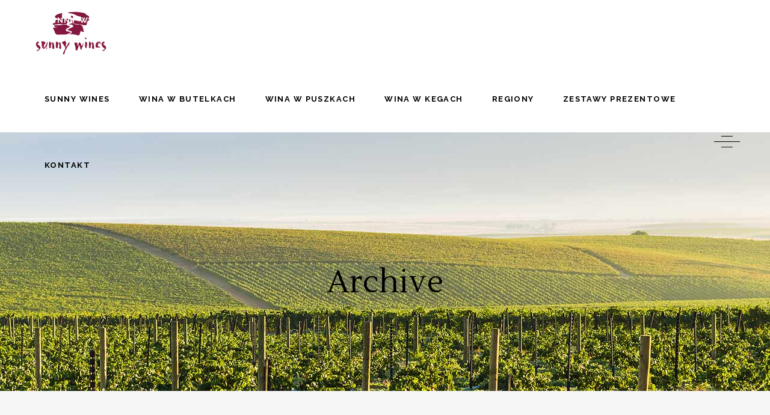

--- FILE ---
content_type: text/html; charset=UTF-8
request_url: http://www.sunnywines.pl/portfolio-tag/prosecco/
body_size: 14433
content:
<!DOCTYPE html>
<html lang="pl-PL">
<head>
	
		<meta charset="UTF-8"/>
		<link rel="profile" href="http://gmpg.org/xfn/11"/>
		
				<meta name="viewport" content="width=device-width,initial-scale=1,user-scalable=yes">
		<title>Prosecco &#8211; Sunny Wines</title>
<meta name='robots' content='max-image-preview:large' />
<link rel='dns-prefetch' href='//fonts.googleapis.com' />
<link rel="alternate" type="application/rss+xml" title="Sunny Wines &raquo; Kanał z wpisami" href="http://www.sunnywines.pl/feed/" />
<link rel="alternate" type="application/rss+xml" title="Sunny Wines &raquo; Kanał z komentarzami" href="http://www.sunnywines.pl/comments/feed/" />
<link rel="alternate" type="application/rss+xml" title="Kanał Sunny Wines &raquo; Prosecco Portfolio Tag" href="http://www.sunnywines.pl/portfolio-tag/prosecco/feed/" />
<style id='wp-img-auto-sizes-contain-inline-css' type='text/css'>
img:is([sizes=auto i],[sizes^="auto," i]){contain-intrinsic-size:3000px 1500px}
/*# sourceURL=wp-img-auto-sizes-contain-inline-css */
</style>
<style id='wp-emoji-styles-inline-css' type='text/css'>

	img.wp-smiley, img.emoji {
		display: inline !important;
		border: none !important;
		box-shadow: none !important;
		height: 1em !important;
		width: 1em !important;
		margin: 0 0.07em !important;
		vertical-align: -0.1em !important;
		background: none !important;
		padding: 0 !important;
	}
/*# sourceURL=wp-emoji-styles-inline-css */
</style>
<style id='wp-block-library-inline-css' type='text/css'>
:root{--wp-block-synced-color:#7a00df;--wp-block-synced-color--rgb:122,0,223;--wp-bound-block-color:var(--wp-block-synced-color);--wp-editor-canvas-background:#ddd;--wp-admin-theme-color:#007cba;--wp-admin-theme-color--rgb:0,124,186;--wp-admin-theme-color-darker-10:#006ba1;--wp-admin-theme-color-darker-10--rgb:0,107,160.5;--wp-admin-theme-color-darker-20:#005a87;--wp-admin-theme-color-darker-20--rgb:0,90,135;--wp-admin-border-width-focus:2px}@media (min-resolution:192dpi){:root{--wp-admin-border-width-focus:1.5px}}.wp-element-button{cursor:pointer}:root .has-very-light-gray-background-color{background-color:#eee}:root .has-very-dark-gray-background-color{background-color:#313131}:root .has-very-light-gray-color{color:#eee}:root .has-very-dark-gray-color{color:#313131}:root .has-vivid-green-cyan-to-vivid-cyan-blue-gradient-background{background:linear-gradient(135deg,#00d084,#0693e3)}:root .has-purple-crush-gradient-background{background:linear-gradient(135deg,#34e2e4,#4721fb 50%,#ab1dfe)}:root .has-hazy-dawn-gradient-background{background:linear-gradient(135deg,#faaca8,#dad0ec)}:root .has-subdued-olive-gradient-background{background:linear-gradient(135deg,#fafae1,#67a671)}:root .has-atomic-cream-gradient-background{background:linear-gradient(135deg,#fdd79a,#004a59)}:root .has-nightshade-gradient-background{background:linear-gradient(135deg,#330968,#31cdcf)}:root .has-midnight-gradient-background{background:linear-gradient(135deg,#020381,#2874fc)}:root{--wp--preset--font-size--normal:16px;--wp--preset--font-size--huge:42px}.has-regular-font-size{font-size:1em}.has-larger-font-size{font-size:2.625em}.has-normal-font-size{font-size:var(--wp--preset--font-size--normal)}.has-huge-font-size{font-size:var(--wp--preset--font-size--huge)}.has-text-align-center{text-align:center}.has-text-align-left{text-align:left}.has-text-align-right{text-align:right}.has-fit-text{white-space:nowrap!important}#end-resizable-editor-section{display:none}.aligncenter{clear:both}.items-justified-left{justify-content:flex-start}.items-justified-center{justify-content:center}.items-justified-right{justify-content:flex-end}.items-justified-space-between{justify-content:space-between}.screen-reader-text{border:0;clip-path:inset(50%);height:1px;margin:-1px;overflow:hidden;padding:0;position:absolute;width:1px;word-wrap:normal!important}.screen-reader-text:focus{background-color:#ddd;clip-path:none;color:#444;display:block;font-size:1em;height:auto;left:5px;line-height:normal;padding:15px 23px 14px;text-decoration:none;top:5px;width:auto;z-index:100000}html :where(.has-border-color){border-style:solid}html :where([style*=border-top-color]){border-top-style:solid}html :where([style*=border-right-color]){border-right-style:solid}html :where([style*=border-bottom-color]){border-bottom-style:solid}html :where([style*=border-left-color]){border-left-style:solid}html :where([style*=border-width]){border-style:solid}html :where([style*=border-top-width]){border-top-style:solid}html :where([style*=border-right-width]){border-right-style:solid}html :where([style*=border-bottom-width]){border-bottom-style:solid}html :where([style*=border-left-width]){border-left-style:solid}html :where(img[class*=wp-image-]){height:auto;max-width:100%}:where(figure){margin:0 0 1em}html :where(.is-position-sticky){--wp-admin--admin-bar--position-offset:var(--wp-admin--admin-bar--height,0px)}@media screen and (max-width:600px){html :where(.is-position-sticky){--wp-admin--admin-bar--position-offset:0px}}

/*# sourceURL=wp-block-library-inline-css */
</style><style id='wp-block-image-inline-css' type='text/css'>
.wp-block-image>a,.wp-block-image>figure>a{display:inline-block}.wp-block-image img{box-sizing:border-box;height:auto;max-width:100%;vertical-align:bottom}@media not (prefers-reduced-motion){.wp-block-image img.hide{visibility:hidden}.wp-block-image img.show{animation:show-content-image .4s}}.wp-block-image[style*=border-radius] img,.wp-block-image[style*=border-radius]>a{border-radius:inherit}.wp-block-image.has-custom-border img{box-sizing:border-box}.wp-block-image.aligncenter{text-align:center}.wp-block-image.alignfull>a,.wp-block-image.alignwide>a{width:100%}.wp-block-image.alignfull img,.wp-block-image.alignwide img{height:auto;width:100%}.wp-block-image .aligncenter,.wp-block-image .alignleft,.wp-block-image .alignright,.wp-block-image.aligncenter,.wp-block-image.alignleft,.wp-block-image.alignright{display:table}.wp-block-image .aligncenter>figcaption,.wp-block-image .alignleft>figcaption,.wp-block-image .alignright>figcaption,.wp-block-image.aligncenter>figcaption,.wp-block-image.alignleft>figcaption,.wp-block-image.alignright>figcaption{caption-side:bottom;display:table-caption}.wp-block-image .alignleft{float:left;margin:.5em 1em .5em 0}.wp-block-image .alignright{float:right;margin:.5em 0 .5em 1em}.wp-block-image .aligncenter{margin-left:auto;margin-right:auto}.wp-block-image :where(figcaption){margin-bottom:1em;margin-top:.5em}.wp-block-image.is-style-circle-mask img{border-radius:9999px}@supports ((-webkit-mask-image:none) or (mask-image:none)) or (-webkit-mask-image:none){.wp-block-image.is-style-circle-mask img{border-radius:0;-webkit-mask-image:url('data:image/svg+xml;utf8,<svg viewBox="0 0 100 100" xmlns="http://www.w3.org/2000/svg"><circle cx="50" cy="50" r="50"/></svg>');mask-image:url('data:image/svg+xml;utf8,<svg viewBox="0 0 100 100" xmlns="http://www.w3.org/2000/svg"><circle cx="50" cy="50" r="50"/></svg>');mask-mode:alpha;-webkit-mask-position:center;mask-position:center;-webkit-mask-repeat:no-repeat;mask-repeat:no-repeat;-webkit-mask-size:contain;mask-size:contain}}:root :where(.wp-block-image.is-style-rounded img,.wp-block-image .is-style-rounded img){border-radius:9999px}.wp-block-image figure{margin:0}.wp-lightbox-container{display:flex;flex-direction:column;position:relative}.wp-lightbox-container img{cursor:zoom-in}.wp-lightbox-container img:hover+button{opacity:1}.wp-lightbox-container button{align-items:center;backdrop-filter:blur(16px) saturate(180%);background-color:#5a5a5a40;border:none;border-radius:4px;cursor:zoom-in;display:flex;height:20px;justify-content:center;opacity:0;padding:0;position:absolute;right:16px;text-align:center;top:16px;width:20px;z-index:100}@media not (prefers-reduced-motion){.wp-lightbox-container button{transition:opacity .2s ease}}.wp-lightbox-container button:focus-visible{outline:3px auto #5a5a5a40;outline:3px auto -webkit-focus-ring-color;outline-offset:3px}.wp-lightbox-container button:hover{cursor:pointer;opacity:1}.wp-lightbox-container button:focus{opacity:1}.wp-lightbox-container button:focus,.wp-lightbox-container button:hover,.wp-lightbox-container button:not(:hover):not(:active):not(.has-background){background-color:#5a5a5a40;border:none}.wp-lightbox-overlay{box-sizing:border-box;cursor:zoom-out;height:100vh;left:0;overflow:hidden;position:fixed;top:0;visibility:hidden;width:100%;z-index:100000}.wp-lightbox-overlay .close-button{align-items:center;cursor:pointer;display:flex;justify-content:center;min-height:40px;min-width:40px;padding:0;position:absolute;right:calc(env(safe-area-inset-right) + 16px);top:calc(env(safe-area-inset-top) + 16px);z-index:5000000}.wp-lightbox-overlay .close-button:focus,.wp-lightbox-overlay .close-button:hover,.wp-lightbox-overlay .close-button:not(:hover):not(:active):not(.has-background){background:none;border:none}.wp-lightbox-overlay .lightbox-image-container{height:var(--wp--lightbox-container-height);left:50%;overflow:hidden;position:absolute;top:50%;transform:translate(-50%,-50%);transform-origin:top left;width:var(--wp--lightbox-container-width);z-index:9999999999}.wp-lightbox-overlay .wp-block-image{align-items:center;box-sizing:border-box;display:flex;height:100%;justify-content:center;margin:0;position:relative;transform-origin:0 0;width:100%;z-index:3000000}.wp-lightbox-overlay .wp-block-image img{height:var(--wp--lightbox-image-height);min-height:var(--wp--lightbox-image-height);min-width:var(--wp--lightbox-image-width);width:var(--wp--lightbox-image-width)}.wp-lightbox-overlay .wp-block-image figcaption{display:none}.wp-lightbox-overlay button{background:none;border:none}.wp-lightbox-overlay .scrim{background-color:#fff;height:100%;opacity:.9;position:absolute;width:100%;z-index:2000000}.wp-lightbox-overlay.active{visibility:visible}@media not (prefers-reduced-motion){.wp-lightbox-overlay.active{animation:turn-on-visibility .25s both}.wp-lightbox-overlay.active img{animation:turn-on-visibility .35s both}.wp-lightbox-overlay.show-closing-animation:not(.active){animation:turn-off-visibility .35s both}.wp-lightbox-overlay.show-closing-animation:not(.active) img{animation:turn-off-visibility .25s both}.wp-lightbox-overlay.zoom.active{animation:none;opacity:1;visibility:visible}.wp-lightbox-overlay.zoom.active .lightbox-image-container{animation:lightbox-zoom-in .4s}.wp-lightbox-overlay.zoom.active .lightbox-image-container img{animation:none}.wp-lightbox-overlay.zoom.active .scrim{animation:turn-on-visibility .4s forwards}.wp-lightbox-overlay.zoom.show-closing-animation:not(.active){animation:none}.wp-lightbox-overlay.zoom.show-closing-animation:not(.active) .lightbox-image-container{animation:lightbox-zoom-out .4s}.wp-lightbox-overlay.zoom.show-closing-animation:not(.active) .lightbox-image-container img{animation:none}.wp-lightbox-overlay.zoom.show-closing-animation:not(.active) .scrim{animation:turn-off-visibility .4s forwards}}@keyframes show-content-image{0%{visibility:hidden}99%{visibility:hidden}to{visibility:visible}}@keyframes turn-on-visibility{0%{opacity:0}to{opacity:1}}@keyframes turn-off-visibility{0%{opacity:1;visibility:visible}99%{opacity:0;visibility:visible}to{opacity:0;visibility:hidden}}@keyframes lightbox-zoom-in{0%{transform:translate(calc((-100vw + var(--wp--lightbox-scrollbar-width))/2 + var(--wp--lightbox-initial-left-position)),calc(-50vh + var(--wp--lightbox-initial-top-position))) scale(var(--wp--lightbox-scale))}to{transform:translate(-50%,-50%) scale(1)}}@keyframes lightbox-zoom-out{0%{transform:translate(-50%,-50%) scale(1);visibility:visible}99%{visibility:visible}to{transform:translate(calc((-100vw + var(--wp--lightbox-scrollbar-width))/2 + var(--wp--lightbox-initial-left-position)),calc(-50vh + var(--wp--lightbox-initial-top-position))) scale(var(--wp--lightbox-scale));visibility:hidden}}
/*# sourceURL=http://www.sunnywines.pl/wp-includes/blocks/image/style.min.css */
</style>
<style id='wp-block-separator-inline-css' type='text/css'>
@charset "UTF-8";.wp-block-separator{border:none;border-top:2px solid}:root :where(.wp-block-separator.is-style-dots){height:auto;line-height:1;text-align:center}:root :where(.wp-block-separator.is-style-dots):before{color:currentColor;content:"···";font-family:serif;font-size:1.5em;letter-spacing:2em;padding-left:2em}.wp-block-separator.is-style-dots{background:none!important;border:none!important}
/*# sourceURL=http://www.sunnywines.pl/wp-includes/blocks/separator/style.min.css */
</style>
<style id='wp-block-spacer-inline-css' type='text/css'>
.wp-block-spacer{clear:both}
/*# sourceURL=http://www.sunnywines.pl/wp-includes/blocks/spacer/style.min.css */
</style>
<style id='global-styles-inline-css' type='text/css'>
:root{--wp--preset--aspect-ratio--square: 1;--wp--preset--aspect-ratio--4-3: 4/3;--wp--preset--aspect-ratio--3-4: 3/4;--wp--preset--aspect-ratio--3-2: 3/2;--wp--preset--aspect-ratio--2-3: 2/3;--wp--preset--aspect-ratio--16-9: 16/9;--wp--preset--aspect-ratio--9-16: 9/16;--wp--preset--color--black: #000000;--wp--preset--color--cyan-bluish-gray: #abb8c3;--wp--preset--color--white: #ffffff;--wp--preset--color--pale-pink: #f78da7;--wp--preset--color--vivid-red: #cf2e2e;--wp--preset--color--luminous-vivid-orange: #ff6900;--wp--preset--color--luminous-vivid-amber: #fcb900;--wp--preset--color--light-green-cyan: #7bdcb5;--wp--preset--color--vivid-green-cyan: #00d084;--wp--preset--color--pale-cyan-blue: #8ed1fc;--wp--preset--color--vivid-cyan-blue: #0693e3;--wp--preset--color--vivid-purple: #9b51e0;--wp--preset--gradient--vivid-cyan-blue-to-vivid-purple: linear-gradient(135deg,rgb(6,147,227) 0%,rgb(155,81,224) 100%);--wp--preset--gradient--light-green-cyan-to-vivid-green-cyan: linear-gradient(135deg,rgb(122,220,180) 0%,rgb(0,208,130) 100%);--wp--preset--gradient--luminous-vivid-amber-to-luminous-vivid-orange: linear-gradient(135deg,rgb(252,185,0) 0%,rgb(255,105,0) 100%);--wp--preset--gradient--luminous-vivid-orange-to-vivid-red: linear-gradient(135deg,rgb(255,105,0) 0%,rgb(207,46,46) 100%);--wp--preset--gradient--very-light-gray-to-cyan-bluish-gray: linear-gradient(135deg,rgb(238,238,238) 0%,rgb(169,184,195) 100%);--wp--preset--gradient--cool-to-warm-spectrum: linear-gradient(135deg,rgb(74,234,220) 0%,rgb(151,120,209) 20%,rgb(207,42,186) 40%,rgb(238,44,130) 60%,rgb(251,105,98) 80%,rgb(254,248,76) 100%);--wp--preset--gradient--blush-light-purple: linear-gradient(135deg,rgb(255,206,236) 0%,rgb(152,150,240) 100%);--wp--preset--gradient--blush-bordeaux: linear-gradient(135deg,rgb(254,205,165) 0%,rgb(254,45,45) 50%,rgb(107,0,62) 100%);--wp--preset--gradient--luminous-dusk: linear-gradient(135deg,rgb(255,203,112) 0%,rgb(199,81,192) 50%,rgb(65,88,208) 100%);--wp--preset--gradient--pale-ocean: linear-gradient(135deg,rgb(255,245,203) 0%,rgb(182,227,212) 50%,rgb(51,167,181) 100%);--wp--preset--gradient--electric-grass: linear-gradient(135deg,rgb(202,248,128) 0%,rgb(113,206,126) 100%);--wp--preset--gradient--midnight: linear-gradient(135deg,rgb(2,3,129) 0%,rgb(40,116,252) 100%);--wp--preset--font-size--small: 13px;--wp--preset--font-size--medium: 20px;--wp--preset--font-size--large: 36px;--wp--preset--font-size--x-large: 42px;--wp--preset--spacing--20: 0.44rem;--wp--preset--spacing--30: 0.67rem;--wp--preset--spacing--40: 1rem;--wp--preset--spacing--50: 1.5rem;--wp--preset--spacing--60: 2.25rem;--wp--preset--spacing--70: 3.38rem;--wp--preset--spacing--80: 5.06rem;--wp--preset--shadow--natural: 6px 6px 9px rgba(0, 0, 0, 0.2);--wp--preset--shadow--deep: 12px 12px 50px rgba(0, 0, 0, 0.4);--wp--preset--shadow--sharp: 6px 6px 0px rgba(0, 0, 0, 0.2);--wp--preset--shadow--outlined: 6px 6px 0px -3px rgb(255, 255, 255), 6px 6px rgb(0, 0, 0);--wp--preset--shadow--crisp: 6px 6px 0px rgb(0, 0, 0);}:where(.is-layout-flex){gap: 0.5em;}:where(.is-layout-grid){gap: 0.5em;}body .is-layout-flex{display: flex;}.is-layout-flex{flex-wrap: wrap;align-items: center;}.is-layout-flex > :is(*, div){margin: 0;}body .is-layout-grid{display: grid;}.is-layout-grid > :is(*, div){margin: 0;}:where(.wp-block-columns.is-layout-flex){gap: 2em;}:where(.wp-block-columns.is-layout-grid){gap: 2em;}:where(.wp-block-post-template.is-layout-flex){gap: 1.25em;}:where(.wp-block-post-template.is-layout-grid){gap: 1.25em;}.has-black-color{color: var(--wp--preset--color--black) !important;}.has-cyan-bluish-gray-color{color: var(--wp--preset--color--cyan-bluish-gray) !important;}.has-white-color{color: var(--wp--preset--color--white) !important;}.has-pale-pink-color{color: var(--wp--preset--color--pale-pink) !important;}.has-vivid-red-color{color: var(--wp--preset--color--vivid-red) !important;}.has-luminous-vivid-orange-color{color: var(--wp--preset--color--luminous-vivid-orange) !important;}.has-luminous-vivid-amber-color{color: var(--wp--preset--color--luminous-vivid-amber) !important;}.has-light-green-cyan-color{color: var(--wp--preset--color--light-green-cyan) !important;}.has-vivid-green-cyan-color{color: var(--wp--preset--color--vivid-green-cyan) !important;}.has-pale-cyan-blue-color{color: var(--wp--preset--color--pale-cyan-blue) !important;}.has-vivid-cyan-blue-color{color: var(--wp--preset--color--vivid-cyan-blue) !important;}.has-vivid-purple-color{color: var(--wp--preset--color--vivid-purple) !important;}.has-black-background-color{background-color: var(--wp--preset--color--black) !important;}.has-cyan-bluish-gray-background-color{background-color: var(--wp--preset--color--cyan-bluish-gray) !important;}.has-white-background-color{background-color: var(--wp--preset--color--white) !important;}.has-pale-pink-background-color{background-color: var(--wp--preset--color--pale-pink) !important;}.has-vivid-red-background-color{background-color: var(--wp--preset--color--vivid-red) !important;}.has-luminous-vivid-orange-background-color{background-color: var(--wp--preset--color--luminous-vivid-orange) !important;}.has-luminous-vivid-amber-background-color{background-color: var(--wp--preset--color--luminous-vivid-amber) !important;}.has-light-green-cyan-background-color{background-color: var(--wp--preset--color--light-green-cyan) !important;}.has-vivid-green-cyan-background-color{background-color: var(--wp--preset--color--vivid-green-cyan) !important;}.has-pale-cyan-blue-background-color{background-color: var(--wp--preset--color--pale-cyan-blue) !important;}.has-vivid-cyan-blue-background-color{background-color: var(--wp--preset--color--vivid-cyan-blue) !important;}.has-vivid-purple-background-color{background-color: var(--wp--preset--color--vivid-purple) !important;}.has-black-border-color{border-color: var(--wp--preset--color--black) !important;}.has-cyan-bluish-gray-border-color{border-color: var(--wp--preset--color--cyan-bluish-gray) !important;}.has-white-border-color{border-color: var(--wp--preset--color--white) !important;}.has-pale-pink-border-color{border-color: var(--wp--preset--color--pale-pink) !important;}.has-vivid-red-border-color{border-color: var(--wp--preset--color--vivid-red) !important;}.has-luminous-vivid-orange-border-color{border-color: var(--wp--preset--color--luminous-vivid-orange) !important;}.has-luminous-vivid-amber-border-color{border-color: var(--wp--preset--color--luminous-vivid-amber) !important;}.has-light-green-cyan-border-color{border-color: var(--wp--preset--color--light-green-cyan) !important;}.has-vivid-green-cyan-border-color{border-color: var(--wp--preset--color--vivid-green-cyan) !important;}.has-pale-cyan-blue-border-color{border-color: var(--wp--preset--color--pale-cyan-blue) !important;}.has-vivid-cyan-blue-border-color{border-color: var(--wp--preset--color--vivid-cyan-blue) !important;}.has-vivid-purple-border-color{border-color: var(--wp--preset--color--vivid-purple) !important;}.has-vivid-cyan-blue-to-vivid-purple-gradient-background{background: var(--wp--preset--gradient--vivid-cyan-blue-to-vivid-purple) !important;}.has-light-green-cyan-to-vivid-green-cyan-gradient-background{background: var(--wp--preset--gradient--light-green-cyan-to-vivid-green-cyan) !important;}.has-luminous-vivid-amber-to-luminous-vivid-orange-gradient-background{background: var(--wp--preset--gradient--luminous-vivid-amber-to-luminous-vivid-orange) !important;}.has-luminous-vivid-orange-to-vivid-red-gradient-background{background: var(--wp--preset--gradient--luminous-vivid-orange-to-vivid-red) !important;}.has-very-light-gray-to-cyan-bluish-gray-gradient-background{background: var(--wp--preset--gradient--very-light-gray-to-cyan-bluish-gray) !important;}.has-cool-to-warm-spectrum-gradient-background{background: var(--wp--preset--gradient--cool-to-warm-spectrum) !important;}.has-blush-light-purple-gradient-background{background: var(--wp--preset--gradient--blush-light-purple) !important;}.has-blush-bordeaux-gradient-background{background: var(--wp--preset--gradient--blush-bordeaux) !important;}.has-luminous-dusk-gradient-background{background: var(--wp--preset--gradient--luminous-dusk) !important;}.has-pale-ocean-gradient-background{background: var(--wp--preset--gradient--pale-ocean) !important;}.has-electric-grass-gradient-background{background: var(--wp--preset--gradient--electric-grass) !important;}.has-midnight-gradient-background{background: var(--wp--preset--gradient--midnight) !important;}.has-small-font-size{font-size: var(--wp--preset--font-size--small) !important;}.has-medium-font-size{font-size: var(--wp--preset--font-size--medium) !important;}.has-large-font-size{font-size: var(--wp--preset--font-size--large) !important;}.has-x-large-font-size{font-size: var(--wp--preset--font-size--x-large) !important;}
/*# sourceURL=global-styles-inline-css */
</style>

<style id='classic-theme-styles-inline-css' type='text/css'>
/*! This file is auto-generated */
.wp-block-button__link{color:#fff;background-color:#32373c;border-radius:9999px;box-shadow:none;text-decoration:none;padding:calc(.667em + 2px) calc(1.333em + 2px);font-size:1.125em}.wp-block-file__button{background:#32373c;color:#fff;text-decoration:none}
/*# sourceURL=/wp-includes/css/classic-themes.min.css */
</style>
<link rel='stylesheet' id='dashicons-css' href='http://www.sunnywines.pl/wp-includes/css/dashicons.min.css?ver=6.9' type='text/css' media='all' />
<link rel='stylesheet' id='contact-form-7-css' href='http://www.sunnywines.pl/wp-content/plugins/contact-form-7/includes/css/styles.css?ver=5.6.3' type='text/css' media='all' />
<link rel='stylesheet' id='thelma-mikado-default-style-css' href='http://www.sunnywines.pl/wp-content/themes/thelma/style.css?ver=6.9' type='text/css' media='all' />
<link rel='stylesheet' id='thelma-mikado-modules-css' href='http://www.sunnywines.pl/wp-content/themes/thelma/assets/css/modules.min.css?ver=6.9' type='text/css' media='all' />
<link rel='stylesheet' id='thelma-mikado-font_elegant-css' href='http://www.sunnywines.pl/wp-content/themes/thelma/framework/lib/icons-pack/elegant-icons/style.min.css?ver=6.9' type='text/css' media='all' />
<link rel='stylesheet' id='thelma-mikado-font_awesome-css' href='http://www.sunnywines.pl/wp-content/themes/thelma/framework/lib/icons-pack/font-awesome/css/fontawesome-all.min.css?ver=6.9' type='text/css' media='all' />
<link rel='stylesheet' id='thelma-mikado-ion_icons-css' href='http://www.sunnywines.pl/wp-content/themes/thelma/framework/lib/icons-pack/ion-icons/css/ionicons.min.css?ver=6.9' type='text/css' media='all' />
<link rel='stylesheet' id='thelma-mikado-linear_icons-css' href='http://www.sunnywines.pl/wp-content/themes/thelma/framework/lib/icons-pack/linear-icons/style.css?ver=6.9' type='text/css' media='all' />
<link rel='stylesheet' id='thelma-mikado-simple_line_icons-css' href='http://www.sunnywines.pl/wp-content/themes/thelma/framework/lib/icons-pack/simple-line-icons/simple-line-icons.css?ver=6.9' type='text/css' media='all' />
<link rel='stylesheet' id='mediaelement-css' href='http://www.sunnywines.pl/wp-includes/js/mediaelement/mediaelementplayer-legacy.min.css?ver=4.2.17' type='text/css' media='all' />
<link rel='stylesheet' id='wp-mediaelement-css' href='http://www.sunnywines.pl/wp-includes/js/mediaelement/wp-mediaelement.min.css?ver=6.9' type='text/css' media='all' />
<link rel='stylesheet' id='thelma-mikado-style-dynamic-css' href='http://www.sunnywines.pl/wp-content/themes/thelma/assets/css/style_dynamic.css?ver=1660149772' type='text/css' media='all' />
<link rel='stylesheet' id='thelma-mikado-modules-responsive-css' href='http://www.sunnywines.pl/wp-content/themes/thelma/assets/css/modules-responsive.min.css?ver=6.9' type='text/css' media='all' />
<link rel='stylesheet' id='thelma-mikado-style-dynamic-responsive-css' href='http://www.sunnywines.pl/wp-content/themes/thelma/assets/css/style_dynamic_responsive.css?ver=1660149772' type='text/css' media='all' />
<link rel='stylesheet' id='thelma-mikado-google-fonts-css' href='http://fonts.googleapis.com/css?family=Lustria%3A300%2C400%2C500%2C600%2C700%7CRaleway%3A300%2C400%2C500%2C600%2C700&#038;subset=latin-ext&#038;ver=1.0.0' type='text/css' media='all' />
<link rel='stylesheet' id='js_composer_front-css' href='http://www.sunnywines.pl/wp-content/plugins/js_composer/assets/css/js_composer.min.css?ver=6.7.0' type='text/css' media='all' />
<script type="text/javascript" src="http://www.sunnywines.pl/wp-includes/js/jquery/jquery.min.js?ver=3.7.1" id="jquery-core-js"></script>
<script type="text/javascript" src="http://www.sunnywines.pl/wp-includes/js/jquery/jquery-migrate.min.js?ver=3.4.1" id="jquery-migrate-js"></script>
<link rel="https://api.w.org/" href="http://www.sunnywines.pl/wp-json/" /><link rel="EditURI" type="application/rsd+xml" title="RSD" href="http://www.sunnywines.pl/xmlrpc.php?rsd" />
<meta name="generator" content="WordPress 6.9" />
<meta name="generator" content="Powered by WPBakery Page Builder - drag and drop page builder for WordPress."/>
<meta name="generator" content="Powered by Slider Revolution 6.5.11 - responsive, Mobile-Friendly Slider Plugin for WordPress with comfortable drag and drop interface." />
<link rel="icon" href="http://www.sunnywines.pl/wp-content/uploads/2024/02/cropped-sunnywines_icon_v2-32x32.png" sizes="32x32" />
<link rel="icon" href="http://www.sunnywines.pl/wp-content/uploads/2024/02/cropped-sunnywines_icon_v2-192x192.png" sizes="192x192" />
<link rel="apple-touch-icon" href="http://www.sunnywines.pl/wp-content/uploads/2024/02/cropped-sunnywines_icon_v2-180x180.png" />
<meta name="msapplication-TileImage" content="http://www.sunnywines.pl/wp-content/uploads/2024/02/cropped-sunnywines_icon_v2-270x270.png" />
<script type="text/javascript">function setREVStartSize(e){
			//window.requestAnimationFrame(function() {				 
				window.RSIW = window.RSIW===undefined ? window.innerWidth : window.RSIW;	
				window.RSIH = window.RSIH===undefined ? window.innerHeight : window.RSIH;	
				try {								
					var pw = document.getElementById(e.c).parentNode.offsetWidth,
						newh;
					pw = pw===0 || isNaN(pw) ? window.RSIW : pw;
					e.tabw = e.tabw===undefined ? 0 : parseInt(e.tabw);
					e.thumbw = e.thumbw===undefined ? 0 : parseInt(e.thumbw);
					e.tabh = e.tabh===undefined ? 0 : parseInt(e.tabh);
					e.thumbh = e.thumbh===undefined ? 0 : parseInt(e.thumbh);
					e.tabhide = e.tabhide===undefined ? 0 : parseInt(e.tabhide);
					e.thumbhide = e.thumbhide===undefined ? 0 : parseInt(e.thumbhide);
					e.mh = e.mh===undefined || e.mh=="" || e.mh==="auto" ? 0 : parseInt(e.mh,0);		
					if(e.layout==="fullscreen" || e.l==="fullscreen") 						
						newh = Math.max(e.mh,window.RSIH);					
					else{					
						e.gw = Array.isArray(e.gw) ? e.gw : [e.gw];
						for (var i in e.rl) if (e.gw[i]===undefined || e.gw[i]===0) e.gw[i] = e.gw[i-1];					
						e.gh = e.el===undefined || e.el==="" || (Array.isArray(e.el) && e.el.length==0)? e.gh : e.el;
						e.gh = Array.isArray(e.gh) ? e.gh : [e.gh];
						for (var i in e.rl) if (e.gh[i]===undefined || e.gh[i]===0) e.gh[i] = e.gh[i-1];
											
						var nl = new Array(e.rl.length),
							ix = 0,						
							sl;					
						e.tabw = e.tabhide>=pw ? 0 : e.tabw;
						e.thumbw = e.thumbhide>=pw ? 0 : e.thumbw;
						e.tabh = e.tabhide>=pw ? 0 : e.tabh;
						e.thumbh = e.thumbhide>=pw ? 0 : e.thumbh;					
						for (var i in e.rl) nl[i] = e.rl[i]<window.RSIW ? 0 : e.rl[i];
						sl = nl[0];									
						for (var i in nl) if (sl>nl[i] && nl[i]>0) { sl = nl[i]; ix=i;}															
						var m = pw>(e.gw[ix]+e.tabw+e.thumbw) ? 1 : (pw-(e.tabw+e.thumbw)) / (e.gw[ix]);					
						newh =  (e.gh[ix] * m) + (e.tabh + e.thumbh);
					}
					var el = document.getElementById(e.c);
					if (el!==null && el) el.style.height = newh+"px";					
					el = document.getElementById(e.c+"_wrapper");
					if (el!==null && el) {
						el.style.height = newh+"px";
						el.style.display = "block";
					}
				} catch(e){
					console.log("Failure at Presize of Slider:" + e)
				}					   
			//});
		  };</script>
<noscript><style> .wpb_animate_when_almost_visible { opacity: 1; }</style></noscript><link rel='stylesheet' id='rs-plugin-settings-css' href='http://www.sunnywines.pl/wp-content/plugins/revslider/public/assets/css/rs6.css?ver=6.5.11' type='text/css' media='all' />
<style id='rs-plugin-settings-inline-css' type='text/css'>
#rs-demo-id {}
/*# sourceURL=rs-plugin-settings-inline-css */
</style>
</head>
<body class="archive tax-portfolio-tag term-prosecco term-187 wp-theme-thelma thelma-core-1.2 thelma-ver-1.4 mkdf-grid-1300 mkdf-empty-google-api mkdf-wide-dropdown-menu-content-in-grid mkdf-sticky-header-on-scroll-down-up mkdf-dropdown-animate-height mkdf-header-standard mkdf-menu-area-shadow-disable mkdf-menu-area-in-grid-shadow-disable mkdf-menu-area-border-disable mkdf-menu-area-in-grid-border-disable mkdf-logo-area-border-disable mkdf-logo-area-in-grid-border-disable mkdf-header-vertical-shadow-disable mkdf-header-vertical-border-disable mkdf-side-menu-slide-from-right mkdf-default-mobile-header mkdf-sticky-up-mobile-header wpb-js-composer js-comp-ver-6.7.0 vc_responsive" itemscope itemtype="http://schema.org/WebPage">
	<section class="mkdf-side-menu">
	<a class="mkdf-close-side-menu mkdf-close-side-menu-svg-path" href="#">
		<svg xmlns="http://www.w3.org/2000/svg" xmlns:xlink="http://www.w3.org/1999/xlink" x="0px" y="0px"
	 width="19px" height="19px" viewBox="0 0 19 19" enable-background="new 0 0 19 19" xml:space="preserve">
<line fill="none" stroke="currentColor" stroke-miterlimit="10" x1="18.594" y1="0.406" x2="0.406" y2="18.595"/>
<line fill="none" stroke="currentColor" stroke-miterlimit="10" x1="18.594" y1="18.595" x2="0.406" y2="0.406"/>
</svg>	</a>
	<div id="media_image-6" class="widget mkdf-sidearea widget_media_image"><img width="996" height="658" src="http://www.sunnywines.pl/wp-content/uploads/2021/12/znak.png" class="image wp-image-16  attachment-full size-full" alt="" style="max-width: 100%; height: auto;" decoding="async" fetchpriority="high" srcset="http://www.sunnywines.pl/wp-content/uploads/2021/12/znak.png 996w, http://www.sunnywines.pl/wp-content/uploads/2021/12/znak-300x198.png 300w, http://www.sunnywines.pl/wp-content/uploads/2021/12/znak-768x507.png 768w, http://www.sunnywines.pl/wp-content/uploads/2021/12/znak-600x396.png 600w" sizes="(max-width: 996px) 100vw, 996px" /></div><div class="widget mkdf-separator-widget"><div class="mkdf-separator-holder clearfix  mkdf-separator-center mkdf-separator-normal">
	<div class="mkdf-separator" style="border-style: solid;margin-top: 20px"></div>
</div>
</div><div id="text-3" class="widget mkdf-sidearea widget_text">			<div class="textwidget"><p>Importer i Specjalistyczny Sklep z Winem</p>
<p>Sunny Wines<br />
Zwoleńska 120/1, Warszawa Wawer<br />
Tel. +48 <a href="tel:+123467897">609 920 923</a></p>
</div>
		</div><div id="text-6" class="widget mkdf-sidearea widget_text">			<div class="textwidget"><p>© 2022 Sunny Wines Sp. z o.o., Wszelkie Prawa Zastrzeżone</p>
</div>
		</div></section>
    <div class="mkdf-wrapper">
        <div class="mkdf-wrapper-inner">
            
<header class="mkdf-page-header">
		
				
	<div class="mkdf-menu-area mkdf-menu-right">
				
						
			<div class="mkdf-vertical-align-containers">
				<div class="mkdf-position-left"><!--
				 --><div class="mkdf-position-left-inner">
						
	
	<div class="mkdf-logo-wrapper">
		<a itemprop="url" href="http://www.sunnywines.pl/" style="height: 329px;">
			<img itemprop="image" class="mkdf-normal-logo" src="http://www.sunnywines.pl/wp-content/uploads/2021/12/znak.png" width="996" height="658"  alt="logo"/>
			<img itemprop="image" class="mkdf-dark-logo" src="http://www.sunnywines.pl/wp-content/uploads/2021/12/znak.png" width="996" height="658"  alt="dark logo"/>			<img itemprop="image" class="mkdf-light-logo" src="http://www.sunnywines.pl/wp-content/uploads/2022/02/znak_long_white.png" width="996" height="264"  alt="light logo"/>		</a>
	</div>

											</div>
				</div>
								<div class="mkdf-position-right"><!--
				 --><div class="mkdf-position-right-inner">
														
	<nav class="mkdf-main-menu mkdf-drop-down mkdf-default-nav">
		<ul id="menu-main-menu" class="clearfix"><li id="nav-menu-item-4304" class="menu-item menu-item-type-post_type menu-item-object-page menu-item-home  narrow"><a href="http://www.sunnywines.pl/" class=""><span class="item_outer"><span class="item_text">Sunny Wines</span></span></a></li>
<li id="nav-menu-item-4815" class="menu-item menu-item-type-custom menu-item-object-custom  narrow"><a href="http://www.sunnywines.pl/portfolio-list/" class=""><span class="item_outer"><span class="item_text">Wina w butelkach</span></span></a></li>
<li id="nav-menu-item-4816" class="menu-item menu-item-type-custom menu-item-object-custom  narrow"><a href="http://www.sunnywines.pl/wina-w-puszkach/" class=""><span class="item_outer"><span class="item_text">Wina w puszkach</span></span></a></li>
<li id="nav-menu-item-4817" class="menu-item menu-item-type-custom menu-item-object-custom  narrow"><a href="http://www.sunnywines.pl/wina-w-kegach/" class=""><span class="item_outer"><span class="item_text">Wina w kegach</span></span></a></li>
<li id="nav-menu-item-4307" class="menu-item menu-item-type-post_type menu-item-object-page  narrow"></li>
<li id="nav-menu-item-4684" class="menu-item menu-item-type-post_type menu-item-object-page  narrow"><a href="http://www.sunnywines.pl/nasza-historia/" class=""><span class="item_outer"><span class="item_text">Regiony</span></span></a></li>
<li id="nav-menu-item-4724" class="menu-item menu-item-type-post_type menu-item-object-page  narrow"><a href="http://www.sunnywines.pl/paczki-i-kosze-okolicznosciowe/" class=""><span class="item_outer"><span class="item_text">Zestawy prezentowe</span></span></a></li>
<li id="nav-menu-item-4306" class="menu-item menu-item-type-post_type menu-item-object-page  narrow"><a href="http://www.sunnywines.pl/kontakt/" class=""><span class="item_outer"><span class="item_text">Kontakt</span></span></a></li>
</ul>	</nav>

															
			<a class="mkdf-side-menu-button-opener mkdf-icon-has-hover mkdf-side-menu-button-opener-svg-path"  href="javascript:void(0)" style="margin: 0px 0px 0px 16px">
								<span class="mkdf-side-menu-icon">
				<svg version="1.1" class="mkdf-thelma-burger" xmlns="http://www.w3.org/2000/svg" xmlns:xlink="http://www.w3.org/1999/xlink" x="0px" y="0px" width="43px" height="19px" viewBox="0 0 43 19" enable-background="new 0 0 43 19" xml:space="preserve">
<line fill="none" stroke="currentColor" stroke-miterlimit="10" x1="0" y1="9.5" x2="43" y2="9.5"></line>
<line fill="none" stroke="currentColor" stroke-miterlimit="10" x1="11.844" y1="0.531" x2="30.844" y2="0.531"></line>
<line fill="none" stroke="currentColor" stroke-miterlimit="10" x1="11.844" y1="18.547" x2="30.844" y2="18.547"></line>
</svg>            </span>
			</a>
							</div>
				</div>
			</div>
			
			</div>
			
		
	
<div class="mkdf-sticky-header">
        <div class="mkdf-sticky-holder mkdf-menu-right">
                    <div class="mkdf-vertical-align-containers">
                <div class="mkdf-position-left"><!--
                 --><div class="mkdf-position-left-inner">
                        
	
	<div class="mkdf-logo-wrapper">
		<a itemprop="url" href="http://www.sunnywines.pl/" style="height: 132px;">
			<img itemprop="image" class="mkdf-normal-logo" src="http://www.sunnywines.pl/wp-content/uploads/2021/12/znak_long.png" width="996" height="264"  alt="logo"/>
			<img itemprop="image" class="mkdf-dark-logo" src="http://www.sunnywines.pl/wp-content/uploads/2021/12/znak.png" width="996" height="658"  alt="dark logo"/>			<img itemprop="image" class="mkdf-light-logo" src="http://www.sunnywines.pl/wp-content/uploads/2022/02/znak_long_white.png" width="996" height="264"  alt="light logo"/>		</a>
	</div>

                                            </div>
                </div>
                                <div class="mkdf-position-right"><!--
                 --><div class="mkdf-position-right-inner">
                                                    
<nav class="mkdf-main-menu mkdf-drop-down mkdf-sticky-nav">
    <ul id="menu-main-menu-1" class="clearfix"><li id="sticky-nav-menu-item-4304" class="menu-item menu-item-type-post_type menu-item-object-page menu-item-home  narrow"><a href="http://www.sunnywines.pl/" class=""><span class="item_outer"><span class="item_text">Sunny Wines</span><span class="plus"></span></span></a></li>
<li id="sticky-nav-menu-item-4815" class="menu-item menu-item-type-custom menu-item-object-custom  narrow"><a href="http://www.sunnywines.pl/portfolio-list/" class=""><span class="item_outer"><span class="item_text">Wina w butelkach</span><span class="plus"></span></span></a></li>
<li id="sticky-nav-menu-item-4816" class="menu-item menu-item-type-custom menu-item-object-custom  narrow"><a href="http://www.sunnywines.pl/wina-w-puszkach/" class=""><span class="item_outer"><span class="item_text">Wina w puszkach</span><span class="plus"></span></span></a></li>
<li id="sticky-nav-menu-item-4817" class="menu-item menu-item-type-custom menu-item-object-custom  narrow"><a href="http://www.sunnywines.pl/wina-w-kegach/" class=""><span class="item_outer"><span class="item_text">Wina w kegach</span><span class="plus"></span></span></a></li>
<li id="sticky-nav-menu-item-4307" class="menu-item menu-item-type-post_type menu-item-object-page  narrow"></li>
<li id="sticky-nav-menu-item-4684" class="menu-item menu-item-type-post_type menu-item-object-page  narrow"><a href="http://www.sunnywines.pl/nasza-historia/" class=""><span class="item_outer"><span class="item_text">Regiony</span><span class="plus"></span></span></a></li>
<li id="sticky-nav-menu-item-4724" class="menu-item menu-item-type-post_type menu-item-object-page  narrow"><a href="http://www.sunnywines.pl/paczki-i-kosze-okolicznosciowe/" class=""><span class="item_outer"><span class="item_text">Zestawy prezentowe</span><span class="plus"></span></span></a></li>
<li id="sticky-nav-menu-item-4306" class="menu-item menu-item-type-post_type menu-item-object-page  narrow"><a href="http://www.sunnywines.pl/kontakt/" class=""><span class="item_outer"><span class="item_text">Kontakt</span><span class="plus"></span></span></a></li>
</ul></nav>

                                                			
			<a class="mkdf-side-menu-button-opener mkdf-icon-has-hover mkdf-side-menu-button-opener-svg-path"  href="javascript:void(0)" style="color: #ffffff;;margin: 0px 0px 0px 26px">
								<span class="mkdf-side-menu-icon">
				<svg version="1.1" class="mkdf-thelma-burger" xmlns="http://www.w3.org/2000/svg" xmlns:xlink="http://www.w3.org/1999/xlink" x="0px" y="0px" width="43px" height="19px" viewBox="0 0 43 19" enable-background="new 0 0 43 19" xml:space="preserve">
<line fill="none" stroke="currentColor" stroke-miterlimit="10" x1="0" y1="9.5" x2="43" y2="9.5"></line>
<line fill="none" stroke="currentColor" stroke-miterlimit="10" x1="11.844" y1="0.531" x2="30.844" y2="0.531"></line>
<line fill="none" stroke="currentColor" stroke-miterlimit="10" x1="11.844" y1="18.547" x2="30.844" y2="18.547"></line>
</svg>            </span>
			</a>
		                    </div>
                </div>
            </div>
                </div>
	</div>

	
	</header>


<header class="mkdf-mobile-header">
		
	<div class="mkdf-mobile-header-inner">
		<div class="mkdf-mobile-header-holder">
			<div class="mkdf-grid">
				<div class="mkdf-vertical-align-containers">
					<div class="mkdf-vertical-align-containers">
						<div class="mkdf-position-left"><!--
						 --><div class="mkdf-position-left-inner">
								
<div class="mkdf-mobile-logo-wrapper">
	<a itemprop="url" href="http://www.sunnywines.pl/" style="height: 66px">
		<img itemprop="image" src="http://www.sunnywines.pl/wp-content/uploads/2022/02/znak_long_mobile.png" width="500" height="133"  alt="Mobile Logo"/>
	</a>
</div>

							</div>
						</div>
						<div class="mkdf-position-right"><!--
						 --><div class="mkdf-position-right-inner">
																									<div class="mkdf-mobile-menu-opener mkdf-mobile-menu-opener-svg-path">
										<a href="javascript:void(0)">
																						<span class="mkdf-mobile-menu-icon">
												<svg version="1.1" id="Layer_1" xmlns="http://www.w3.org/2000/svg" xmlns:xlink="http://www.w3.org/1999/xlink" x="0px" y="0px"
	 width="43px" height="19px" viewBox="0 0 43 19" enable-background="new 0 0 43 19" xml:space="preserve">
<line fill="none" stroke="#000000" stroke-miterlimit="10" x1="0" y1="9.5" x2="43" y2="9.5"/>
<line fill="none" stroke="#000000" stroke-miterlimit="10" x1="11.844" y1="0.531" x2="30.844" y2="0.531"/>
<line fill="none" stroke="#000000" stroke-miterlimit="10" x1="11.844" y1="18.547" x2="30.844" y2="18.547"/>
</svg>											</span>
										</a>
									</div>
															</div>
						</div>
					</div>
				</div>
			</div>
		</div>
		<nav class="mkdf-mobile-nav" role="navigation" aria-label="Mobile Menu">
    <div class="mkdf-grid">
        <ul id="menu-main-menu-2" class=""><li id="mobile-menu-item-4304" class="menu-item menu-item-type-post_type menu-item-object-page menu-item-home "><a href="http://www.sunnywines.pl/" class=""><span>Sunny Wines</span></a></li>
<li id="mobile-menu-item-4815" class="menu-item menu-item-type-custom menu-item-object-custom "><a href="http://www.sunnywines.pl/portfolio-list/" class=""><span>Wina w butelkach</span></a></li>
<li id="mobile-menu-item-4816" class="menu-item menu-item-type-custom menu-item-object-custom "><a href="http://www.sunnywines.pl/wina-w-puszkach/" class=""><span>Wina w puszkach</span></a></li>
<li id="mobile-menu-item-4817" class="menu-item menu-item-type-custom menu-item-object-custom "><a href="http://www.sunnywines.pl/wina-w-kegach/" class=""><span>Wina w kegach</span></a></li>
<li id="mobile-menu-item-4307" class="menu-item menu-item-type-post_type menu-item-object-page "></li>
<li id="mobile-menu-item-4684" class="menu-item menu-item-type-post_type menu-item-object-page "><a href="http://www.sunnywines.pl/nasza-historia/" class=""><span>Regiony</span></a></li>
<li id="mobile-menu-item-4724" class="menu-item menu-item-type-post_type menu-item-object-page "><a href="http://www.sunnywines.pl/paczki-i-kosze-okolicznosciowe/" class=""><span>Zestawy prezentowe</span></a></li>
<li id="mobile-menu-item-4306" class="menu-item menu-item-type-post_type menu-item-object-page "><a href="http://www.sunnywines.pl/kontakt/" class=""><span>Kontakt</span></a></li>
</ul>    </div>
</nav>

	</div>
	
	</header>

			<a id='mkdf-back-to-top' href='#'>
                <span class="mkdf-btt-icon-holder">
                     <svg xmlns="http://www.w3.org/2000/svg" xmlns:xlink="http://www.w3.org/1999/xlink" x="0px" y="0px"
		width="13" height="23" viewBox="0 0 15 29" enable-background="new 0 0 15 29" xml:space="preserve">
		<g>
			<polygon fill="currentColor" points="14.427,0.13 14.993,0.697 1.13,14.556 14.993,28.416 14.427,28.979 0,14.556 	"/>
		</g>
		</svg>                </span>
			</a>
			        
            <div class="mkdf-content" >
                <div class="mkdf-content-inner">
<div class="mkdf-title-holder mkdf-centered-type mkdf-title-va-header-bottom mkdf-preload-background mkdf-has-bg-image mkdf-bg-parallax" style="height: 500px;background-image:url(https://thelma.qodeinteractive.com/wp-content/uploads/2018/12/blog-standard-title-area.jpg);" data-height="500">
			<div class="mkdf-title-image">
			<img itemprop="image" src="https://thelma.qodeinteractive.com/wp-content/uploads/2018/12/blog-standard-title-area.jpg" alt="d" />
		</div>
		<div class="mkdf-title-wrapper" style="height: 500px">
		<div class="mkdf-title-inner">
			<div class="mkdf-grid">
									<h1 class="mkdf-page-title entry-title" >Archive</h1>
											</div>
	    </div>
	</div>
</div>

<div class="mkdf-container mkdf-default-page-template">
		<div class="mkdf-container-inner clearfix">
		<div class="mkdf-portfolio-list-holder mkdf-grid-list mkdf-disable-bottom-space mkdf-pl-gallery mkdf-four-columns mkdf-extra-large-space mkdf-pl-standard-shader    mkdf-pl-pag-load-more     "  data-type=gallery data-number-of-columns=four data-space-between-items=extra-large data-number-of-items=12 data-image-proportions=full data-enable-fixed-proportions=no data-enable-image-shadow=no data-tag=prosecco data-orderby=date data-order=ASC data-item-style=standard-shader data-enable-title=yes data-title-tag=h3 data-enable-category=yes data-enable-count-images=yes data-enable-excerpt=no data-excerpt-length=20 data-pagination-type=load-more data-filter=no data-filter-order-by=name data-enable-article-animation=no data-portfolio-slider-on=no data-enable-loop=yes data-enable-autoplay=yes data-slider-speed=5000 data-slider-speed-animation=600 data-enable-navigation=yes data-enable-pagination=yes data-max-num-pages=1 data-next-page=2>
		<div class="mkdf-pl-inner mkdf-outer-space  clearfix">
		<article class="mkdf-pl-item mkdf-item-space  post-4458 portfolio-item type-portfolio-item status-publish has-post-thumbnail hentry portfolio-category-biale portfolio-category-musujace portfolio-category-wytrawne portfolio-tag-aperitif portfolio-tag-musujace portfolio-tag-prosecco portfolio-tag-veneto portfolio-tag-wino portfolio-tag-wlochy">
	<div class="mkdf-pl-item-inner">
		<div class="mkdf-pli-image">
	<img width="700" height="700" src="http://www.sunnywines.pl/wp-content/uploads/2022/02/prosecco-costaross.jpg" class="attachment-full size-full wp-post-image" alt="Prosecco Costaross" decoding="async" srcset="http://www.sunnywines.pl/wp-content/uploads/2022/02/prosecco-costaross.jpg 700w, http://www.sunnywines.pl/wp-content/uploads/2022/02/prosecco-costaross-300x300.jpg 300w, http://www.sunnywines.pl/wp-content/uploads/2022/02/prosecco-costaross-150x150.jpg 150w, http://www.sunnywines.pl/wp-content/uploads/2022/02/prosecco-costaross-650x650.jpg 650w" sizes="(max-width: 700px) 100vw, 700px" /></div>
<div class="mkdf-pli-text-holder" >
	<div class="mkdf-pli-text-wrapper">
		<div class="mkdf-pli-text">
					<div class="mkdf-pli-category-holder">
							<a itemprop="url" class="mkdf-pli-category" href="http://www.sunnywines.pl/portfolio-category/biale/">Białe</a>
							<a itemprop="url" class="mkdf-pli-category" href="http://www.sunnywines.pl/portfolio-category/musujace/">Musujące</a>
							<a itemprop="url" class="mkdf-pli-category" href="http://www.sunnywines.pl/portfolio-category/wytrawne/">Wytrawne</a>
					</div>
				
				<h3 itemprop="name" class="mkdf-pli-title entry-title" >
		Prosecco Costaross	</h3>

			
					</div>
	</div>
</div>
		<a itemprop="url" class="mkdf-pli-link mkdf-block-drag-link" href="http://www.sunnywines.pl/portfolio-item/prosecco-costaross/" target="_self"></a>
	</div>
</article><article class="mkdf-pl-item mkdf-item-space  post-4460 portfolio-item type-portfolio-item status-publish has-post-thumbnail hentry portfolio-category-biale portfolio-category-musujace portfolio-category-wytrawne portfolio-tag-aperitif portfolio-tag-musujace portfolio-tag-prosecco portfolio-tag-veneto portfolio-tag-wino portfolio-tag-wlochy">
	<div class="mkdf-pl-item-inner">
		<div class="mkdf-pli-image">
	<img width="700" height="700" src="http://www.sunnywines.pl/wp-content/uploads/2022/02/PROSECCO_200.jpg" class="attachment-full size-full wp-post-image" alt="Prosecco Corte delle Calli" decoding="async" srcset="http://www.sunnywines.pl/wp-content/uploads/2022/02/PROSECCO_200.jpg 700w, http://www.sunnywines.pl/wp-content/uploads/2022/02/PROSECCO_200-300x300.jpg 300w, http://www.sunnywines.pl/wp-content/uploads/2022/02/PROSECCO_200-150x150.jpg 150w, http://www.sunnywines.pl/wp-content/uploads/2022/02/PROSECCO_200-650x650.jpg 650w" sizes="(max-width: 700px) 100vw, 700px" /></div>
<div class="mkdf-pli-text-holder" >
	<div class="mkdf-pli-text-wrapper">
		<div class="mkdf-pli-text">
					<div class="mkdf-pli-category-holder">
							<a itemprop="url" class="mkdf-pli-category" href="http://www.sunnywines.pl/portfolio-category/biale/">Białe</a>
							<a itemprop="url" class="mkdf-pli-category" href="http://www.sunnywines.pl/portfolio-category/musujace/">Musujące</a>
							<a itemprop="url" class="mkdf-pli-category" href="http://www.sunnywines.pl/portfolio-category/wytrawne/">Wytrawne</a>
					</div>
				
				<h3 itemprop="name" class="mkdf-pli-title entry-title" >
		Prosecco Corte delle Calli	</h3>

			
					</div>
	</div>
</div>
		<a itemprop="url" class="mkdf-pli-link mkdf-block-drag-link" href="http://www.sunnywines.pl/portfolio-item/prosecco-corte-delle-calli/" target="_self"></a>
	</div>
</article>	</div>
	
	</div>	</div>
	</div>
</div> <!-- close div.content_inner -->
	</div> <!-- close div.content -->
					<footer class="mkdf-page-footer  mkdf-custom-menu">
				<div class="mkdf-footer-top-holder">
    <div class="mkdf-footer-top-inner mkdf-full-width">
        <div class="mkdf-grid-row  mkdf-footer-top-alignment-predefined">
                            <div class="mkdf-column-content mkdf-grid-col-4">
                    <div id="block-8" class="widget mkdf-footer-column-1 widget_block">
<div style="height:1px" aria-hidden="true" class="wp-block-spacer"></div>
</div><div id="custom_html-2" class="widget_text widget mkdf-footer-column-1 widget_custom_html"><div class="textwidget custom-html-widget"><a href="https://www.google.com/maps/place/Barcelona,+Spain/@41.3940835,2.1483972,16.29z/data=!4m5!3m4!1s0x12a49816718e30e5:0x44b0fb3d4f47660a!8m2!3d41.3850639!4d2.1734035" target="_blank" rel="noopener">Zwoleńska 120/1, Warszawa Wawer</a> <span style="color: #ffffff;">Tel.</span><a href="tel:+1234678" target="_self" rel="noopener"> +48 609 920 923 </a></div></div><div id="block-9" class="widget mkdf-footer-column-1 widget_block">
<hr class="wp-block-separator"/>
</div>                </div>
                            <div class="mkdf-column-content mkdf-grid-col-4">
                    <div id="block-7" class="widget mkdf-footer-column-2 widget_block widget_media_image">
<figure class="wp-block-image size-full"><img loading="lazy" decoding="async" width="996" height="264" src="http://www.sunnywines.pl/wp-content/uploads/2021/12/znak_long.png" alt="" class="wp-image-17" srcset="http://www.sunnywines.pl/wp-content/uploads/2021/12/znak_long.png 996w, http://www.sunnywines.pl/wp-content/uploads/2021/12/znak_long-300x80.png 300w, http://www.sunnywines.pl/wp-content/uploads/2021/12/znak_long-768x204.png 768w, http://www.sunnywines.pl/wp-content/uploads/2021/12/znak_long-600x159.png 600w" sizes="auto, (max-width: 996px) 100vw, 996px" /></figure>
</div>                </div>
                            <div class="mkdf-column-content mkdf-grid-col-4">
                    <div class="widget mkdf-separator-widget"><div class="mkdf-separator-holder clearfix  mkdf-separator-center mkdf-separator-normal">
	<div class="mkdf-separator" style="border-style: solid;margin-bottom: 8px"></div>
</div>
</div>                </div>
                    </div>
    </div>
</div>			</footer>
			</div> <!-- close div.mkdf-wrapper-inner  -->
</div> <!-- close div.mkdf-wrapper -->

		<script type="text/javascript">
			window.RS_MODULES = window.RS_MODULES || {};
			window.RS_MODULES.modules = window.RS_MODULES.modules || {};
			window.RS_MODULES.waiting = window.RS_MODULES.waiting || [];
			window.RS_MODULES.defered = true;
			window.RS_MODULES.moduleWaiting = window.RS_MODULES.moduleWaiting || {};
			window.RS_MODULES.type = 'compiled';
		</script>
		<script type="speculationrules">
{"prefetch":[{"source":"document","where":{"and":[{"href_matches":"/*"},{"not":{"href_matches":["/wp-*.php","/wp-admin/*","/wp-content/uploads/*","/wp-content/*","/wp-content/plugins/*","/wp-content/themes/thelma/*","/*\\?(.+)"]}},{"not":{"selector_matches":"a[rel~=\"nofollow\"]"}},{"not":{"selector_matches":".no-prefetch, .no-prefetch a"}}]},"eagerness":"conservative"}]}
</script>
<script type="text/javascript" src="http://www.sunnywines.pl/wp-content/plugins/contact-form-7/includes/swv/js/index.js?ver=5.6.3" id="swv-js"></script>
<script type="text/javascript" id="contact-form-7-js-extra">
/* <![CDATA[ */
var wpcf7 = {"api":{"root":"http://www.sunnywines.pl/wp-json/","namespace":"contact-form-7/v1"}};
//# sourceURL=contact-form-7-js-extra
/* ]]> */
</script>
<script type="text/javascript" src="http://www.sunnywines.pl/wp-content/plugins/contact-form-7/includes/js/index.js?ver=5.6.3" id="contact-form-7-js"></script>
<script type="text/javascript" src="http://www.sunnywines.pl/wp-content/plugins/revslider/public/assets/js/rbtools.min.js?ver=6.5.11" defer async id="tp-tools-js"></script>
<script type="text/javascript" src="http://www.sunnywines.pl/wp-content/plugins/revslider/public/assets/js/rs6.min.js?ver=6.5.11" defer async id="revmin-js"></script>
<script type="text/javascript" src="http://www.sunnywines.pl/wp-includes/js/jquery/ui/core.min.js?ver=1.13.3" id="jquery-ui-core-js"></script>
<script type="text/javascript" src="http://www.sunnywines.pl/wp-includes/js/jquery/ui/tabs.min.js?ver=1.13.3" id="jquery-ui-tabs-js"></script>
<script type="text/javascript" src="http://www.sunnywines.pl/wp-includes/js/jquery/ui/accordion.min.js?ver=1.13.3" id="jquery-ui-accordion-js"></script>
<script type="text/javascript" id="mediaelement-core-js-before">
/* <![CDATA[ */
var mejsL10n = {"language":"pl","strings":{"mejs.download-file":"Pobierz plik","mejs.install-flash":"Korzystasz z przegl\u0105darki, kt\u00f3ra nie ma w\u0142\u0105czonej lub zainstalowanej wtyczki Flash player. W\u0142\u0105cz wtyczk\u0119 Flash player lub pobierz najnowsz\u0105 wersj\u0119 z https://get.adobe.com/flashplayer/","mejs.fullscreen":"Tryb pe\u0142noekranowy","mejs.play":"Odtw\u00f3rz","mejs.pause":"Zatrzymaj","mejs.time-slider":"Slider Czasu","mejs.time-help-text":"U\u017cyj strza\u0142ek lewo/prawo aby przesun\u0105\u0107 o sekund\u0119 do przodu lub do ty\u0142u, strza\u0142ek g\u00f3ra/d\u00f3\u0142 aby przesun\u0105\u0107 o dziesi\u0119\u0107 sekund.","mejs.live-broadcast":"Transmisja na \u017cywo","mejs.volume-help-text":"U\u017cywaj strza\u0142ek do g\u00f3ry oraz do do\u0142u aby zwi\u0119kszy\u0107 lub zmniejszy\u0107 g\u0142o\u015bno\u015b\u0107.","mejs.unmute":"W\u0142\u0105cz dzwi\u0119k","mejs.mute":"Wycisz","mejs.volume-slider":"Suwak g\u0142o\u015bno\u015bci","mejs.video-player":"Odtwarzacz video","mejs.audio-player":"Odtwarzacz plik\u00f3w d\u017awi\u0119kowych","mejs.captions-subtitles":"Napisy","mejs.captions-chapters":"Rozdzia\u0142y","mejs.none":"Brak","mejs.afrikaans":"afrykanerski","mejs.albanian":"Alba\u0144ski","mejs.arabic":"arabski","mejs.belarusian":"bia\u0142oruski","mejs.bulgarian":"bu\u0142garski","mejs.catalan":"katalo\u0144ski","mejs.chinese":"chi\u0144ski","mejs.chinese-simplified":"chi\u0144ski (uproszczony)","mejs.chinese-traditional":"chi\u0144ski (tradycyjny)","mejs.croatian":"chorwacki","mejs.czech":"czeski","mejs.danish":"du\u0144ski","mejs.dutch":"holenderski","mejs.english":"angielski","mejs.estonian":"esto\u0144ski","mejs.filipino":"filipi\u0144ski","mejs.finnish":"fi\u0144ski","mejs.french":"francuski","mejs.galician":"galicyjski","mejs.german":"niemiecki","mejs.greek":"grecki","mejs.haitian-creole":"Kreolski haita\u0144ski","mejs.hebrew":"hebrajski","mejs.hindi":"hinduski","mejs.hungarian":"w\u0119gierski","mejs.icelandic":"islandzki","mejs.indonesian":"indonezyjski","mejs.irish":"irlandzki","mejs.italian":"w\u0142oski","mejs.japanese":"japo\u0144ski","mejs.korean":"korea\u0144ski","mejs.latvian":"\u0142otewski","mejs.lithuanian":"litewski","mejs.macedonian":"macedo\u0144ski","mejs.malay":"malajski","mejs.maltese":"malta\u0144ski","mejs.norwegian":"norweski","mejs.persian":"perski","mejs.polish":"polski","mejs.portuguese":"portugalski","mejs.romanian":"rumu\u0144ski","mejs.russian":"rosyjski","mejs.serbian":"serbski","mejs.slovak":"s\u0142owacki","mejs.slovenian":"s\u0142owe\u0144ski","mejs.spanish":"hiszpa\u0144ski","mejs.swahili":"suahili","mejs.swedish":"szwedzki","mejs.tagalog":"tagalski","mejs.thai":"tajski","mejs.turkish":"turecki","mejs.ukrainian":"ukrai\u0144ski","mejs.vietnamese":"wietnamski","mejs.welsh":"walijski","mejs.yiddish":"jidysz"}};
//# sourceURL=mediaelement-core-js-before
/* ]]> */
</script>
<script type="text/javascript" src="http://www.sunnywines.pl/wp-includes/js/mediaelement/mediaelement-and-player.min.js?ver=4.2.17" id="mediaelement-core-js"></script>
<script type="text/javascript" src="http://www.sunnywines.pl/wp-includes/js/mediaelement/mediaelement-migrate.min.js?ver=6.9" id="mediaelement-migrate-js"></script>
<script type="text/javascript" id="mediaelement-js-extra">
/* <![CDATA[ */
var _wpmejsSettings = {"pluginPath":"/wp-includes/js/mediaelement/","classPrefix":"mejs-","stretching":"responsive","audioShortcodeLibrary":"mediaelement","videoShortcodeLibrary":"mediaelement"};
//# sourceURL=mediaelement-js-extra
/* ]]> */
</script>
<script type="text/javascript" src="http://www.sunnywines.pl/wp-includes/js/mediaelement/wp-mediaelement.min.js?ver=6.9" id="wp-mediaelement-js"></script>
<script type="text/javascript" src="http://www.sunnywines.pl/wp-content/themes/thelma/assets/js/modules/plugins/jquery.appear.js?ver=6.9" id="appear-js"></script>
<script type="text/javascript" src="http://www.sunnywines.pl/wp-content/themes/thelma/assets/js/modules/plugins/modernizr.min.js?ver=6.9" id="modernizr-js"></script>
<script type="text/javascript" src="http://www.sunnywines.pl/wp-includes/js/hoverIntent.min.js?ver=1.10.2" id="hoverIntent-js"></script>
<script type="text/javascript" src="http://www.sunnywines.pl/wp-content/themes/thelma/assets/js/modules/plugins/jquery.plugin.js?ver=6.9" id="jquery-plugin-js"></script>
<script type="text/javascript" src="http://www.sunnywines.pl/wp-content/themes/thelma/assets/js/modules/plugins/owl.carousel.min.js?ver=6.9" id="owl-carousel-js"></script>
<script type="text/javascript" src="http://www.sunnywines.pl/wp-content/themes/thelma/assets/js/modules/plugins/jquery.waypoints.min.js?ver=6.9" id="waypoints-js"></script>
<script type="text/javascript" src="http://www.sunnywines.pl/wp-content/themes/thelma/assets/js/modules/plugins/fluidvids.min.js?ver=6.9" id="fluidvids-js"></script>
<script type="text/javascript" src="http://www.sunnywines.pl/wp-content/themes/thelma/assets/js/modules/plugins/perfect-scrollbar.jquery.min.js?ver=6.9" id="perfect-scrollbar-js"></script>
<script type="text/javascript" src="http://www.sunnywines.pl/wp-content/themes/thelma/assets/js/modules/plugins/ScrollToPlugin.min.js?ver=6.9" id="ScrollToPlugin-js"></script>
<script type="text/javascript" src="http://www.sunnywines.pl/wp-content/themes/thelma/assets/js/modules/plugins/parallax.min.js?ver=6.9" id="parallax-js"></script>
<script type="text/javascript" src="http://www.sunnywines.pl/wp-content/themes/thelma/assets/js/modules/plugins/jquery.waitforimages.js?ver=6.9" id="waitforimages-js"></script>
<script type="text/javascript" src="http://www.sunnywines.pl/wp-content/themes/thelma/assets/js/modules/plugins/jquery.prettyPhoto.js?ver=6.9" id="prettyphoto-js"></script>
<script type="text/javascript" src="http://www.sunnywines.pl/wp-content/themes/thelma/assets/js/modules/plugins/jquery.easing.1.3.js?ver=6.9" id="jquery-easing-1.3-js"></script>
<script type="text/javascript" src="http://www.sunnywines.pl/wp-content/plugins/js_composer/assets/lib/bower/isotope/dist/isotope.pkgd.min.js?ver=6.7.0" id="isotope-js"></script>
<script type="text/javascript" src="http://www.sunnywines.pl/wp-content/themes/thelma/assets/js/modules/plugins/packery-mode.pkgd.min.js?ver=6.9" id="packery-js"></script>
<script type="text/javascript" src="http://www.sunnywines.pl/wp-content/themes/thelma/assets/js/modules/plugins/swiper.min.js?ver=6.9" id="swiper-js"></script>
<script type="text/javascript" src="http://www.sunnywines.pl/wp-content/themes/thelma/assets/js/modules/plugins/jquery-ui.min.js?ver=6.9" id="jquery-ui-js"></script>
<script type="text/javascript" src="http://www.sunnywines.pl/wp-content/themes/thelma/assets/js/modules/plugins/jquery.ui.touch-punch.min.js?ver=6.9" id="jquery-ui-touch-punch-js"></script>
<script type="text/javascript" src="http://www.sunnywines.pl/wp-content/plugins/thelma-core/shortcodes/countdown/assets/js/plugins/jquery.countdown.min.js?ver=6.9" id="countdown-js"></script>
<script type="text/javascript" src="http://www.sunnywines.pl/wp-content/plugins/thelma-core/shortcodes/counter/assets/js/plugins/counter.js?ver=6.9" id="counter-js"></script>
<script type="text/javascript" src="http://www.sunnywines.pl/wp-content/plugins/thelma-core/shortcodes/counter/assets/js/plugins/absoluteCounter.min.js?ver=6.9" id="absoluteCounter-js"></script>
<script type="text/javascript" src="http://www.sunnywines.pl/wp-content/plugins/thelma-core/shortcodes/custom-font/assets/js/plugins/typed.js?ver=6.9" id="typed-js"></script>
<script type="text/javascript" src="http://www.sunnywines.pl/wp-content/plugins/thelma-core/shortcodes/full-screen-sections/assets/js/plugins/jquery.fullPage.min.js?ver=6.9" id="fullPage-js"></script>
<script type="text/javascript" src="http://www.sunnywines.pl/wp-content/plugins/thelma-core/shortcodes/pie-chart/assets/js/plugins/easypiechart.js?ver=6.9" id="easypiechart-js"></script>
<script type="text/javascript" src="http://www.sunnywines.pl/wp-content/plugins/thelma-core/shortcodes/vertical-split-slider/assets/js/plugins/jquery.multiscroll.min.js?ver=6.9" id="multiscroll-js"></script>
<script type="text/javascript" id="thelma-mikado-modules-js-extra">
/* <![CDATA[ */
var mkdfGlobalVars = {"vars":{"mkdfAddForAdminBar":0,"mkdfElementAppearAmount":-100,"mkdfAjaxUrl":"http://www.sunnywines.pl/wp-admin/admin-ajax.php","sliderNavPrevArrow":"\u003Csvg xmlns=\"http://www.w3.org/2000/svg\" xmlns:xlink=\"http://www.w3.org/1999/xlink\" x=\"0px\" y=\"0px\"\n\t\twidth=\"15px\" height=\"29px\" viewBox=\"0 0 15 29\" enable-background=\"new 0 0 15 29\" xml:space=\"preserve\"\u003E\n\t\t\u003Cg\u003E\n\t\t\t\u003Cpolygon fill=\"currentColor\" points=\"14.427,0.13 14.993,0.697 1.13,14.556 14.993,28.416 14.427,28.979 0,14.556 \t\"/\u003E\n\t\t\u003C/g\u003E\n\t\t\u003C/svg\u003E","sliderNavNextArrow":"\u003Csvg xmlns=\"http://www.w3.org/2000/svg\" xmlns:xlink=\"http://www.w3.org/1999/xlink\" x=\"0px\" y=\"0px\"\n\t\twidth=\"15px\" height=\"29px\" viewBox=\"0 0 15 29\" enable-background=\"new 0 0 15 29\" xml:space=\"preserve\"\u003E\n\t\t\u003Cg\u003E\n\t\t\t\u003Cpolygon fill=\"currentColor\" points=\"14.427,0.13 14.993,0.697 1.13,14.556 14.993,28.416 14.427,28.979 0,14.556 \t\"/\u003E\n\t\t\u003C/g\u003E\n\t\t\u003C/svg\u003E","ppExpand":"Expand the image","ppNext":"Next","ppPrev":"Previous","ppClose":"Close","mkdfStickyHeaderHeight":0,"mkdfStickyHeaderTransparencyHeight":70,"mkdfTopBarHeight":0,"mkdfLogoAreaHeight":0,"mkdfMenuAreaHeight":110,"mkdfMobileHeaderHeight":70}};
var mkdfPerPageVars = {"vars":{"mkdfMobileHeaderHeight":70,"mkdfStickyScrollAmount":0,"mkdfHeaderTransparencyHeight":0,"mkdfHeaderVerticalWidth":0}};
//# sourceURL=thelma-mikado-modules-js-extra
/* ]]> */
</script>
<script type="text/javascript" src="http://www.sunnywines.pl/wp-content/themes/thelma/assets/js/modules.min.js?ver=6.9" id="thelma-mikado-modules-js"></script>
<script id="wp-emoji-settings" type="application/json">
{"baseUrl":"https://s.w.org/images/core/emoji/17.0.2/72x72/","ext":".png","svgUrl":"https://s.w.org/images/core/emoji/17.0.2/svg/","svgExt":".svg","source":{"concatemoji":"http://www.sunnywines.pl/wp-includes/js/wp-emoji-release.min.js?ver=6.9"}}
</script>
<script type="module">
/* <![CDATA[ */
/*! This file is auto-generated */
const a=JSON.parse(document.getElementById("wp-emoji-settings").textContent),o=(window._wpemojiSettings=a,"wpEmojiSettingsSupports"),s=["flag","emoji"];function i(e){try{var t={supportTests:e,timestamp:(new Date).valueOf()};sessionStorage.setItem(o,JSON.stringify(t))}catch(e){}}function c(e,t,n){e.clearRect(0,0,e.canvas.width,e.canvas.height),e.fillText(t,0,0);t=new Uint32Array(e.getImageData(0,0,e.canvas.width,e.canvas.height).data);e.clearRect(0,0,e.canvas.width,e.canvas.height),e.fillText(n,0,0);const a=new Uint32Array(e.getImageData(0,0,e.canvas.width,e.canvas.height).data);return t.every((e,t)=>e===a[t])}function p(e,t){e.clearRect(0,0,e.canvas.width,e.canvas.height),e.fillText(t,0,0);var n=e.getImageData(16,16,1,1);for(let e=0;e<n.data.length;e++)if(0!==n.data[e])return!1;return!0}function u(e,t,n,a){switch(t){case"flag":return n(e,"\ud83c\udff3\ufe0f\u200d\u26a7\ufe0f","\ud83c\udff3\ufe0f\u200b\u26a7\ufe0f")?!1:!n(e,"\ud83c\udde8\ud83c\uddf6","\ud83c\udde8\u200b\ud83c\uddf6")&&!n(e,"\ud83c\udff4\udb40\udc67\udb40\udc62\udb40\udc65\udb40\udc6e\udb40\udc67\udb40\udc7f","\ud83c\udff4\u200b\udb40\udc67\u200b\udb40\udc62\u200b\udb40\udc65\u200b\udb40\udc6e\u200b\udb40\udc67\u200b\udb40\udc7f");case"emoji":return!a(e,"\ud83e\u1fac8")}return!1}function f(e,t,n,a){let r;const o=(r="undefined"!=typeof WorkerGlobalScope&&self instanceof WorkerGlobalScope?new OffscreenCanvas(300,150):document.createElement("canvas")).getContext("2d",{willReadFrequently:!0}),s=(o.textBaseline="top",o.font="600 32px Arial",{});return e.forEach(e=>{s[e]=t(o,e,n,a)}),s}function r(e){var t=document.createElement("script");t.src=e,t.defer=!0,document.head.appendChild(t)}a.supports={everything:!0,everythingExceptFlag:!0},new Promise(t=>{let n=function(){try{var e=JSON.parse(sessionStorage.getItem(o));if("object"==typeof e&&"number"==typeof e.timestamp&&(new Date).valueOf()<e.timestamp+604800&&"object"==typeof e.supportTests)return e.supportTests}catch(e){}return null}();if(!n){if("undefined"!=typeof Worker&&"undefined"!=typeof OffscreenCanvas&&"undefined"!=typeof URL&&URL.createObjectURL&&"undefined"!=typeof Blob)try{var e="postMessage("+f.toString()+"("+[JSON.stringify(s),u.toString(),c.toString(),p.toString()].join(",")+"));",a=new Blob([e],{type:"text/javascript"});const r=new Worker(URL.createObjectURL(a),{name:"wpTestEmojiSupports"});return void(r.onmessage=e=>{i(n=e.data),r.terminate(),t(n)})}catch(e){}i(n=f(s,u,c,p))}t(n)}).then(e=>{for(const n in e)a.supports[n]=e[n],a.supports.everything=a.supports.everything&&a.supports[n],"flag"!==n&&(a.supports.everythingExceptFlag=a.supports.everythingExceptFlag&&a.supports[n]);var t;a.supports.everythingExceptFlag=a.supports.everythingExceptFlag&&!a.supports.flag,a.supports.everything||((t=a.source||{}).concatemoji?r(t.concatemoji):t.wpemoji&&t.twemoji&&(r(t.twemoji),r(t.wpemoji)))});
//# sourceURL=http://www.sunnywines.pl/wp-includes/js/wp-emoji-loader.min.js
/* ]]> */
</script>
</body>
</html>

--- FILE ---
content_type: text/css
request_url: http://www.sunnywines.pl/wp-content/themes/thelma/assets/css/style_dynamic.css?ver=1660149772
body_size: 691
content:
.mkdf-content .mkdf-content-inner > .mkdf-container > .mkdf-container-inner { padding: 80px 0px 184px;}.cf7_custom_style_1 input.wpcf7-form-control.wpcf7-text, .cf7_custom_style_1 input.wpcf7-form-control.wpcf7-number, .cf7_custom_style_1 input.wpcf7-form-control.wpcf7-date, .cf7_custom_style_1 textarea.wpcf7-form-control.wpcf7-textarea, .cf7_custom_style_1 select.wpcf7-form-control.wpcf7-select, .cf7_custom_style_1 input.wpcf7-form-control.wpcf7-quiz { color: #ffffff;border-color: rgba(255, 255, 255, 1);margin-top: 15px;margin-bottom: 0px;}.cf7_custom_style_1 p { color: #ffffff;}.cf7_custom_style_2 input.wpcf7-form-control.wpcf7-text, .cf7_custom_style_2 input.wpcf7-form-control.wpcf7-number, .cf7_custom_style_2 input.wpcf7-form-control.wpcf7-date, .cf7_custom_style_2 textarea.wpcf7-form-control.wpcf7-textarea, .cf7_custom_style_2 select.wpcf7-form-control.wpcf7-select, .cf7_custom_style_2 input.wpcf7-form-control.wpcf7-quiz { color: #ffffff;border-color: rgba(255, 255, 255, 1);padding-top: 30px;}.cf7_custom_style_2 p { color: #ffffff;}.cf7_custom_style_2 button.wpcf7-form-control.wpcf7-submit { color: #000000;padding-top: 0;padding-bottom: 0;height: 62px;line-height: 62px;background-color: rgba(255, 255, 255, 1);padding-left: 80px;padding-right: 80px;}.cf7_custom_style_3 input.wpcf7-form-control.wpcf7-text, .cf7_custom_style_3 input.wpcf7-form-control.wpcf7-number, .cf7_custom_style_3 input.wpcf7-form-control.wpcf7-date, .cf7_custom_style_3 textarea.wpcf7-form-control.wpcf7-textarea, .cf7_custom_style_3 select.wpcf7-form-control.wpcf7-select, .cf7_custom_style_3 input.wpcf7-form-control.wpcf7-quiz { color: #ffffff;border-color: rgba(255, 255, 255, 1);margin-bottom: 36px;}.cf7_custom_style_3 input.wpcf7-form-control.wpcf7-text:focus, .cf7_custom_style_3 input.wpcf7-form-control.wpcf7-number:focus, .cf7_custom_style_3 input.wpcf7-form-control.wpcf7-date:focus, .cf7_custom_style_3 textarea.wpcf7-form-control.wpcf7-textarea:focus, .cf7_custom_style_3 select.wpcf7-form-control.wpcf7-select:focus, .cf7_custom_style_3 input.wpcf7-form-control.wpcf7-quiz:focus { border-color: rgba(255, 255, 255, 1);}.mkdf-fullscreen-menu-holder { background-image: url(https://thelma.qodeinteractive.com/wp-content/uploads/2019/01/full-screen-menu.jpg);background-position: center 0;background-repeat: no-repeat;}.mkdf-page-header .mkdf-sticky-header .mkdf-sticky-holder { background-color: rgba(0, 0, 0, 1);}.mkdf-page-header .mkdf-sticky-header .mkdf-sticky-holder { border-color: #000000;}.mkdf-main-menu.mkdf-sticky-nav > ul > li > a { color: #ffffff;}.mkdf-header-box .mkdf-top-bar-background { height: 55px;}.mkdf-page-header .mkdf-menu-area { height: 110px !important;}.mkdf-side-menu a.mkdf-close-side-menu { color: #ffffff;}.mkdf-side-menu a.mkdf-close-side-menu:hover { color: #b5a46d;}.mkdf-title-holder .mkdf-title-wrapper .mkdf-breadcrumbs { color: #ffffff;line-height: 22px;}.mkdf-title-holder .mkdf-title-wrapper .mkdf-breadcrumbs a:hover { color: #b5a46d;}